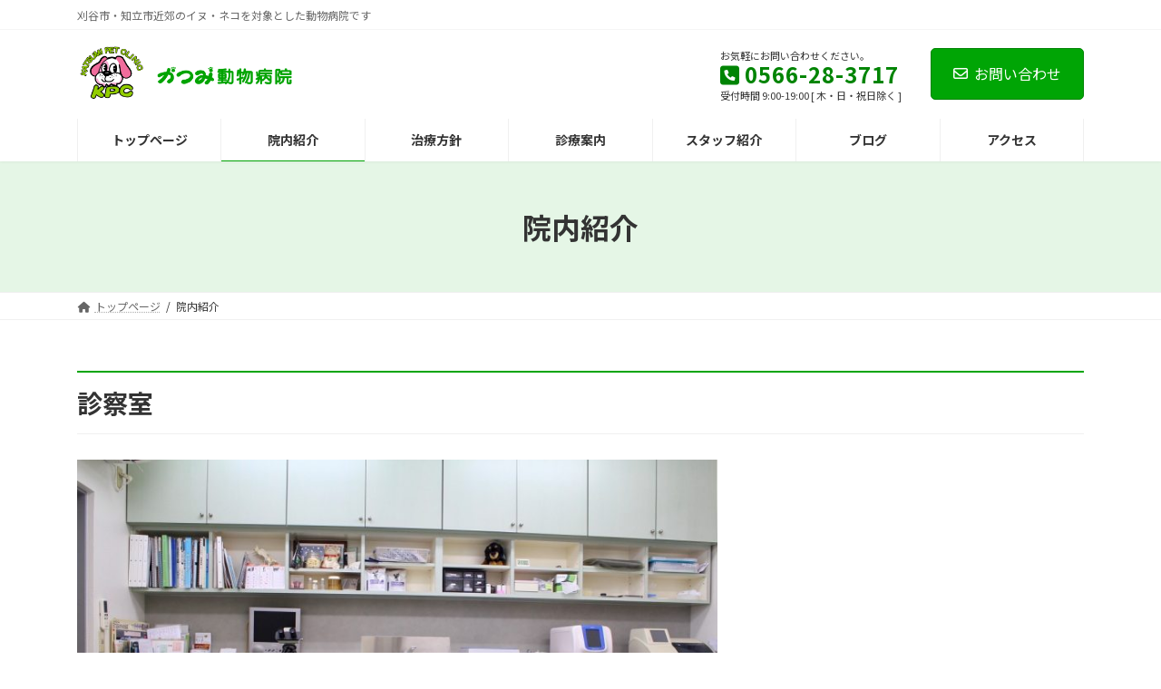

--- FILE ---
content_type: text/html; charset=UTF-8
request_url: https://katsumi-ah.com/%E9%99%A2%E5%86%85%E7%B4%B9%E4%BB%8B-2
body_size: 65516
content:
<!DOCTYPE html>
<html dir="ltr" lang="ja" prefix="og: https://ogp.me/ns#">
<head>
<meta charset="utf-8">
<meta http-equiv="X-UA-Compatible" content="IE=edge">
<meta name="viewport" content="width=device-width, initial-scale=1">
<!-- Google tag (gtag.js) --><script async src="https://www.googletagmanager.com/gtag/js?id=G-0770PE25E9"></script><script>window.dataLayer = window.dataLayer || [];function gtag(){dataLayer.push(arguments);}gtag('js', new Date());gtag('config', 'G-0770PE25E9');</script>
<title>院内紹介 - かつみ動物病院 刈谷市 知立市</title>
	<style>img:is([sizes="auto" i], [sizes^="auto," i]) { contain-intrinsic-size: 3000px 1500px }</style>
	
		<!-- All in One SEO 4.8.8 - aioseo.com -->
	<meta name="description" content="診察室 診察室には病院正面の勝手口から直接入ることができます。大型犬の方や、多頭飼いの方、待合室で他のワンちゃ" />
	<meta name="robots" content="max-image-preview:large" />
	<meta name="google-site-verification" content="BJ6Zt9iC6CHfV96SmrJiopF_tRYH1Jz-gS_-0XjAbFw" />
	<meta name="msvalidate.01" content="126430EB664267689441DC486C845D42" />
	<link rel="canonical" href="https://katsumi-ah.com/%e9%99%a2%e5%86%85%e7%b4%b9%e4%bb%8b-2" />
	<meta name="generator" content="All in One SEO (AIOSEO) 4.8.8" />

		<!-- Global site tag (gtag.js) - Google Analytics -->
<script async src="https://www.googletagmanager.com/gtag/js?id=UA-37340356-1"></script>
<script>
 window.dataLayer = window.dataLayer || [];
 function gtag(){dataLayer.push(arguments);}
 gtag('js', new Date());

 gtag('config', 'UA-37340356-1');
</script>
		<meta property="og:locale" content="ja_JP" />
		<meta property="og:site_name" content="かつみ動物病院　刈谷市　知立市 - 刈谷市・知立市近郊のイヌ・ネコを対象とした動物病院です" />
		<meta property="og:type" content="article" />
		<meta property="og:title" content="院内紹介 - かつみ動物病院 刈谷市 知立市" />
		<meta property="og:description" content="診察室 診察室には病院正面の勝手口から直接入ることができます。大型犬の方や、多頭飼いの方、待合室で他のワンちゃ" />
		<meta property="og:url" content="https://katsumi-ah.com/%e9%99%a2%e5%86%85%e7%b4%b9%e4%bb%8b-2" />
		<meta property="article:published_time" content="2012-12-10T06:22:08+00:00" />
		<meta property="article:modified_time" content="2022-12-03T13:10:28+00:00" />
		<meta name="twitter:card" content="summary" />
		<meta name="twitter:title" content="院内紹介 - かつみ動物病院 刈谷市 知立市" />
		<meta name="twitter:description" content="診察室 診察室には病院正面の勝手口から直接入ることができます。大型犬の方や、多頭飼いの方、待合室で他のワンちゃ" />
		<script type="application/ld+json" class="aioseo-schema">
			{"@context":"https:\/\/schema.org","@graph":[{"@type":"BreadcrumbList","@id":"https:\/\/katsumi-ah.com\/%e9%99%a2%e5%86%85%e7%b4%b9%e4%bb%8b-2#breadcrumblist","itemListElement":[{"@type":"ListItem","@id":"https:\/\/katsumi-ah.com#listItem","position":1,"name":"\u30db\u30fc\u30e0","item":"https:\/\/katsumi-ah.com","nextItem":{"@type":"ListItem","@id":"https:\/\/katsumi-ah.com\/%e9%99%a2%e5%86%85%e7%b4%b9%e4%bb%8b-2#listItem","name":"\u9662\u5185\u7d39\u4ecb"}},{"@type":"ListItem","@id":"https:\/\/katsumi-ah.com\/%e9%99%a2%e5%86%85%e7%b4%b9%e4%bb%8b-2#listItem","position":2,"name":"\u9662\u5185\u7d39\u4ecb","previousItem":{"@type":"ListItem","@id":"https:\/\/katsumi-ah.com#listItem","name":"\u30db\u30fc\u30e0"}}]},{"@type":"Organization","@id":"https:\/\/katsumi-ah.com\/#organization","name":"\u304b\u3064\u307f\u52d5\u7269\u75c5\u9662\u3000\u5208\u8c37\u5e02\u3000\u77e5\u7acb\u5e02","description":"\u5208\u8c37\u5e02\u30fb\u77e5\u7acb\u5e02\u8fd1\u90ca\u306e\u30a4\u30cc\u30fb\u30cd\u30b3\u3092\u5bfe\u8c61\u3068\u3057\u305f\u52d5\u7269\u75c5\u9662\u3067\u3059","url":"https:\/\/katsumi-ah.com\/"},{"@type":"WebPage","@id":"https:\/\/katsumi-ah.com\/%e9%99%a2%e5%86%85%e7%b4%b9%e4%bb%8b-2#webpage","url":"https:\/\/katsumi-ah.com\/%e9%99%a2%e5%86%85%e7%b4%b9%e4%bb%8b-2","name":"\u9662\u5185\u7d39\u4ecb - \u304b\u3064\u307f\u52d5\u7269\u75c5\u9662 \u5208\u8c37\u5e02 \u77e5\u7acb\u5e02","description":"\u8a3a\u5bdf\u5ba4 \u8a3a\u5bdf\u5ba4\u306b\u306f\u75c5\u9662\u6b63\u9762\u306e\u52dd\u624b\u53e3\u304b\u3089\u76f4\u63a5\u5165\u308b\u3053\u3068\u304c\u3067\u304d\u307e\u3059\u3002\u5927\u578b\u72ac\u306e\u65b9\u3084\u3001\u591a\u982d\u98fc\u3044\u306e\u65b9\u3001\u5f85\u5408\u5ba4\u3067\u4ed6\u306e\u30ef\u30f3\u3061\u3083","inLanguage":"ja","isPartOf":{"@id":"https:\/\/katsumi-ah.com\/#website"},"breadcrumb":{"@id":"https:\/\/katsumi-ah.com\/%e9%99%a2%e5%86%85%e7%b4%b9%e4%bb%8b-2#breadcrumblist"},"image":{"@type":"ImageObject","url":"https:\/\/katsumi-ah.com\/wp-content\/uploads\/2022\/11\/IMG_1399.jpg","@id":"https:\/\/katsumi-ah.com\/%e9%99%a2%e5%86%85%e7%b4%b9%e4%bb%8b-2\/#mainImage","width":1264,"height":829},"primaryImageOfPage":{"@id":"https:\/\/katsumi-ah.com\/%e9%99%a2%e5%86%85%e7%b4%b9%e4%bb%8b-2#mainImage"},"datePublished":"2012-12-10T15:22:08+09:00","dateModified":"2022-12-03T22:10:28+09:00"},{"@type":"WebSite","@id":"https:\/\/katsumi-ah.com\/#website","url":"https:\/\/katsumi-ah.com\/","name":"\u304b\u3064\u307f\u52d5\u7269\u75c5\u9662\u3000\u5208\u8c37\u5e02\u3000\u77e5\u7acb\u5e02","description":"\u5208\u8c37\u5e02\u30fb\u77e5\u7acb\u5e02\u8fd1\u90ca\u306e\u30a4\u30cc\u30fb\u30cd\u30b3\u3092\u5bfe\u8c61\u3068\u3057\u305f\u52d5\u7269\u75c5\u9662\u3067\u3059","inLanguage":"ja","publisher":{"@id":"https:\/\/katsumi-ah.com\/#organization"}}]}
		</script>
		<!-- All in One SEO -->

<link rel="alternate" type="application/rss+xml" title="かつみ動物病院　刈谷市　知立市 &raquo; フィード" href="https://katsumi-ah.com/feed" />
<link rel="alternate" type="application/rss+xml" title="かつみ動物病院　刈谷市　知立市 &raquo; コメントフィード" href="https://katsumi-ah.com/comments/feed" />
<link rel="alternate" type="application/rss+xml" title="かつみ動物病院　刈谷市　知立市 &raquo; 院内紹介 のコメントのフィード" href="https://katsumi-ah.com/%e9%99%a2%e5%86%85%e7%b4%b9%e4%bb%8b-2/feed" />
<meta name="description" content="診察室診察室には病院正面の勝手口から直接入ることができます。大型犬の方や、多頭飼いの方、待合室で他のワンちゃんネコちゃんと一緒になることが苦手な場合、駐車場で待っていただき、こちらから入っていただけます。ベンチが設置してありますので、外でお待ちいただくことも可能です。待合室７名ほど座っていただけます。掲示物や雑誌等をご覧になってお待ちください。来院していただいた飼い主" /><script type="text/javascript">
/* <![CDATA[ */
window._wpemojiSettings = {"baseUrl":"https:\/\/s.w.org\/images\/core\/emoji\/16.0.1\/72x72\/","ext":".png","svgUrl":"https:\/\/s.w.org\/images\/core\/emoji\/16.0.1\/svg\/","svgExt":".svg","source":{"concatemoji":"https:\/\/katsumi-ah.com\/wp-includes\/js\/wp-emoji-release.min.js?ver=6.8.3"}};
/*! This file is auto-generated */
!function(s,n){var o,i,e;function c(e){try{var t={supportTests:e,timestamp:(new Date).valueOf()};sessionStorage.setItem(o,JSON.stringify(t))}catch(e){}}function p(e,t,n){e.clearRect(0,0,e.canvas.width,e.canvas.height),e.fillText(t,0,0);var t=new Uint32Array(e.getImageData(0,0,e.canvas.width,e.canvas.height).data),a=(e.clearRect(0,0,e.canvas.width,e.canvas.height),e.fillText(n,0,0),new Uint32Array(e.getImageData(0,0,e.canvas.width,e.canvas.height).data));return t.every(function(e,t){return e===a[t]})}function u(e,t){e.clearRect(0,0,e.canvas.width,e.canvas.height),e.fillText(t,0,0);for(var n=e.getImageData(16,16,1,1),a=0;a<n.data.length;a++)if(0!==n.data[a])return!1;return!0}function f(e,t,n,a){switch(t){case"flag":return n(e,"\ud83c\udff3\ufe0f\u200d\u26a7\ufe0f","\ud83c\udff3\ufe0f\u200b\u26a7\ufe0f")?!1:!n(e,"\ud83c\udde8\ud83c\uddf6","\ud83c\udde8\u200b\ud83c\uddf6")&&!n(e,"\ud83c\udff4\udb40\udc67\udb40\udc62\udb40\udc65\udb40\udc6e\udb40\udc67\udb40\udc7f","\ud83c\udff4\u200b\udb40\udc67\u200b\udb40\udc62\u200b\udb40\udc65\u200b\udb40\udc6e\u200b\udb40\udc67\u200b\udb40\udc7f");case"emoji":return!a(e,"\ud83e\udedf")}return!1}function g(e,t,n,a){var r="undefined"!=typeof WorkerGlobalScope&&self instanceof WorkerGlobalScope?new OffscreenCanvas(300,150):s.createElement("canvas"),o=r.getContext("2d",{willReadFrequently:!0}),i=(o.textBaseline="top",o.font="600 32px Arial",{});return e.forEach(function(e){i[e]=t(o,e,n,a)}),i}function t(e){var t=s.createElement("script");t.src=e,t.defer=!0,s.head.appendChild(t)}"undefined"!=typeof Promise&&(o="wpEmojiSettingsSupports",i=["flag","emoji"],n.supports={everything:!0,everythingExceptFlag:!0},e=new Promise(function(e){s.addEventListener("DOMContentLoaded",e,{once:!0})}),new Promise(function(t){var n=function(){try{var e=JSON.parse(sessionStorage.getItem(o));if("object"==typeof e&&"number"==typeof e.timestamp&&(new Date).valueOf()<e.timestamp+604800&&"object"==typeof e.supportTests)return e.supportTests}catch(e){}return null}();if(!n){if("undefined"!=typeof Worker&&"undefined"!=typeof OffscreenCanvas&&"undefined"!=typeof URL&&URL.createObjectURL&&"undefined"!=typeof Blob)try{var e="postMessage("+g.toString()+"("+[JSON.stringify(i),f.toString(),p.toString(),u.toString()].join(",")+"));",a=new Blob([e],{type:"text/javascript"}),r=new Worker(URL.createObjectURL(a),{name:"wpTestEmojiSupports"});return void(r.onmessage=function(e){c(n=e.data),r.terminate(),t(n)})}catch(e){}c(n=g(i,f,p,u))}t(n)}).then(function(e){for(var t in e)n.supports[t]=e[t],n.supports.everything=n.supports.everything&&n.supports[t],"flag"!==t&&(n.supports.everythingExceptFlag=n.supports.everythingExceptFlag&&n.supports[t]);n.supports.everythingExceptFlag=n.supports.everythingExceptFlag&&!n.supports.flag,n.DOMReady=!1,n.readyCallback=function(){n.DOMReady=!0}}).then(function(){return e}).then(function(){var e;n.supports.everything||(n.readyCallback(),(e=n.source||{}).concatemoji?t(e.concatemoji):e.wpemoji&&e.twemoji&&(t(e.twemoji),t(e.wpemoji)))}))}((window,document),window._wpemojiSettings);
/* ]]> */
</script>
<link rel='stylesheet' id='vkExUnit_common_style-css' href='https://katsumi-ah.com/wp-content/plugins/vk-all-in-one-expansion-unit/assets/css/vkExUnit_style.css?ver=9.112.0.1' type='text/css' media='all' />
<style id='vkExUnit_common_style-inline-css' type='text/css'>
:root {--ver_page_top_button_url:url(https://katsumi-ah.com/wp-content/plugins/vk-all-in-one-expansion-unit/assets/images/to-top-btn-icon.svg);}@font-face {font-weight: normal;font-style: normal;font-family: "vk_sns";src: url("https://katsumi-ah.com/wp-content/plugins/vk-all-in-one-expansion-unit/inc/sns/icons/fonts/vk_sns.eot?-bq20cj");src: url("https://katsumi-ah.com/wp-content/plugins/vk-all-in-one-expansion-unit/inc/sns/icons/fonts/vk_sns.eot?#iefix-bq20cj") format("embedded-opentype"),url("https://katsumi-ah.com/wp-content/plugins/vk-all-in-one-expansion-unit/inc/sns/icons/fonts/vk_sns.woff?-bq20cj") format("woff"),url("https://katsumi-ah.com/wp-content/plugins/vk-all-in-one-expansion-unit/inc/sns/icons/fonts/vk_sns.ttf?-bq20cj") format("truetype"),url("https://katsumi-ah.com/wp-content/plugins/vk-all-in-one-expansion-unit/inc/sns/icons/fonts/vk_sns.svg?-bq20cj#vk_sns") format("svg");}
.veu_promotion-alert__content--text {border: 1px solid rgba(0,0,0,0.125);padding: 0.5em 1em;border-radius: var(--vk-size-radius);margin-bottom: var(--vk-margin-block-bottom);font-size: 0.875rem;}/* Alert Content部分に段落タグを入れた場合に最後の段落の余白を0にする */.veu_promotion-alert__content--text p:last-of-type{margin-bottom:0;margin-top: 0;}
</style>
<link rel='stylesheet' id='vk-header-top-css' href='https://katsumi-ah.com/wp-content/plugins/lightning-g3-pro-unit/inc/header-top/package/css/header-top.css?ver=0.1.1' type='text/css' media='all' />
<style id='vk-header-top-inline-css' type='text/css'>
/* Header Top */.header-top{background-color:#ffffff;}
</style>
<style id='wp-emoji-styles-inline-css' type='text/css'>

	img.wp-smiley, img.emoji {
		display: inline !important;
		border: none !important;
		box-shadow: none !important;
		height: 1em !important;
		width: 1em !important;
		margin: 0 0.07em !important;
		vertical-align: -0.1em !important;
		background: none !important;
		padding: 0 !important;
	}
</style>
<link rel='stylesheet' id='wp-block-library-css' href='https://katsumi-ah.com/wp-includes/css/dist/block-library/style.min.css?ver=6.8.3' type='text/css' media='all' />
<style id='wp-block-library-inline-css' type='text/css'>
.vk-cols--reverse{flex-direction:row-reverse}.vk-cols--hasbtn{margin-bottom:0}.vk-cols--hasbtn>.row>.vk_gridColumn_item,.vk-cols--hasbtn>.wp-block-column{position:relative;padding-bottom:3em}.vk-cols--hasbtn>.row>.vk_gridColumn_item>.wp-block-buttons,.vk-cols--hasbtn>.row>.vk_gridColumn_item>.vk_button,.vk-cols--hasbtn>.wp-block-column>.wp-block-buttons,.vk-cols--hasbtn>.wp-block-column>.vk_button{position:absolute;bottom:0;width:100%}.vk-cols--fit.wp-block-columns{gap:0}.vk-cols--fit.wp-block-columns,.vk-cols--fit.wp-block-columns:not(.is-not-stacked-on-mobile){margin-top:0;margin-bottom:0;justify-content:space-between}.vk-cols--fit.wp-block-columns>.wp-block-column *:last-child,.vk-cols--fit.wp-block-columns:not(.is-not-stacked-on-mobile)>.wp-block-column *:last-child{margin-bottom:0}.vk-cols--fit.wp-block-columns>.wp-block-column>.wp-block-cover,.vk-cols--fit.wp-block-columns:not(.is-not-stacked-on-mobile)>.wp-block-column>.wp-block-cover{margin-top:0}.vk-cols--fit.wp-block-columns.has-background,.vk-cols--fit.wp-block-columns:not(.is-not-stacked-on-mobile).has-background{padding:0}@media(max-width: 599px){.vk-cols--fit.wp-block-columns:not(.has-background)>.wp-block-column:not(.has-background),.vk-cols--fit.wp-block-columns:not(.is-not-stacked-on-mobile):not(.has-background)>.wp-block-column:not(.has-background){padding-left:0 !important;padding-right:0 !important}}@media(min-width: 782px){.vk-cols--fit.wp-block-columns .block-editor-block-list__block.wp-block-column:not(:first-child),.vk-cols--fit.wp-block-columns>.wp-block-column:not(:first-child),.vk-cols--fit.wp-block-columns:not(.is-not-stacked-on-mobile) .block-editor-block-list__block.wp-block-column:not(:first-child),.vk-cols--fit.wp-block-columns:not(.is-not-stacked-on-mobile)>.wp-block-column:not(:first-child){margin-left:0}}@media(min-width: 600px)and (max-width: 781px){.vk-cols--fit.wp-block-columns .wp-block-column:nth-child(2n),.vk-cols--fit.wp-block-columns:not(.is-not-stacked-on-mobile) .wp-block-column:nth-child(2n){margin-left:0}.vk-cols--fit.wp-block-columns .wp-block-column:not(:only-child),.vk-cols--fit.wp-block-columns:not(.is-not-stacked-on-mobile) .wp-block-column:not(:only-child){flex-basis:50% !important}}.vk-cols--fit--gap1.wp-block-columns{gap:1px}@media(min-width: 600px)and (max-width: 781px){.vk-cols--fit--gap1.wp-block-columns .wp-block-column:not(:only-child){flex-basis:calc(50% - 1px) !important}}.vk-cols--fit.vk-cols--grid>.block-editor-block-list__block,.vk-cols--fit.vk-cols--grid>.wp-block-column,.vk-cols--fit.vk-cols--grid:not(.is-not-stacked-on-mobile)>.block-editor-block-list__block,.vk-cols--fit.vk-cols--grid:not(.is-not-stacked-on-mobile)>.wp-block-column{flex-basis:50%;box-sizing:border-box}@media(max-width: 599px){.vk-cols--fit.vk-cols--grid.vk-cols--grid--alignfull>.wp-block-column:nth-child(2)>.wp-block-cover,.vk-cols--fit.vk-cols--grid.vk-cols--grid--alignfull>.wp-block-column:nth-child(2)>.vk_outer,.vk-cols--fit.vk-cols--grid:not(.is-not-stacked-on-mobile).vk-cols--grid--alignfull>.wp-block-column:nth-child(2)>.wp-block-cover,.vk-cols--fit.vk-cols--grid:not(.is-not-stacked-on-mobile).vk-cols--grid--alignfull>.wp-block-column:nth-child(2)>.vk_outer{width:100vw;margin-right:calc((100% - 100vw)/2);margin-left:calc((100% - 100vw)/2)}}@media(min-width: 600px){.vk-cols--fit.vk-cols--grid.vk-cols--grid--alignfull>.wp-block-column:nth-child(2)>.wp-block-cover,.vk-cols--fit.vk-cols--grid.vk-cols--grid--alignfull>.wp-block-column:nth-child(2)>.vk_outer,.vk-cols--fit.vk-cols--grid:not(.is-not-stacked-on-mobile).vk-cols--grid--alignfull>.wp-block-column:nth-child(2)>.wp-block-cover,.vk-cols--fit.vk-cols--grid:not(.is-not-stacked-on-mobile).vk-cols--grid--alignfull>.wp-block-column:nth-child(2)>.vk_outer{margin-right:calc(100% - 50vw);width:50vw}}@media(min-width: 600px){.vk-cols--fit.vk-cols--grid.vk-cols--grid--alignfull.vk-cols--reverse>.wp-block-column,.vk-cols--fit.vk-cols--grid:not(.is-not-stacked-on-mobile).vk-cols--grid--alignfull.vk-cols--reverse>.wp-block-column{margin-left:0;margin-right:0}.vk-cols--fit.vk-cols--grid.vk-cols--grid--alignfull.vk-cols--reverse>.wp-block-column:nth-child(2)>.wp-block-cover,.vk-cols--fit.vk-cols--grid.vk-cols--grid--alignfull.vk-cols--reverse>.wp-block-column:nth-child(2)>.vk_outer,.vk-cols--fit.vk-cols--grid:not(.is-not-stacked-on-mobile).vk-cols--grid--alignfull.vk-cols--reverse>.wp-block-column:nth-child(2)>.wp-block-cover,.vk-cols--fit.vk-cols--grid:not(.is-not-stacked-on-mobile).vk-cols--grid--alignfull.vk-cols--reverse>.wp-block-column:nth-child(2)>.vk_outer{margin-left:calc(100% - 50vw)}}.vk-cols--menu h2,.vk-cols--menu h3,.vk-cols--menu h4,.vk-cols--menu h5{margin-bottom:.2em;text-shadow:#000 0 0 10px}.vk-cols--menu h2:first-child,.vk-cols--menu h3:first-child,.vk-cols--menu h4:first-child,.vk-cols--menu h5:first-child{margin-top:0}.vk-cols--menu p{margin-bottom:1rem;text-shadow:#000 0 0 10px}.vk-cols--menu .wp-block-cover__inner-container:last-child{margin-bottom:0}.vk-cols--fitbnrs .wp-block-column .wp-block-cover:hover img{filter:unset}.vk-cols--fitbnrs .wp-block-column .wp-block-cover:hover{background-color:unset}.vk-cols--fitbnrs .wp-block-column .wp-block-cover:hover .wp-block-cover__image-background{filter:unset !important}.vk-cols--fitbnrs .wp-block-cover .wp-block-cover__inner-container{position:absolute;height:100%;width:100%}.vk-cols--fitbnrs .vk_button{height:100%;margin:0}.vk-cols--fitbnrs .vk_button .vk_button_btn,.vk-cols--fitbnrs .vk_button .btn{height:100%;width:100%;border:none;box-shadow:none;background-color:unset !important;transition:unset}.vk-cols--fitbnrs .vk_button .vk_button_btn:hover,.vk-cols--fitbnrs .vk_button .btn:hover{transition:unset}.vk-cols--fitbnrs .vk_button .vk_button_btn:after,.vk-cols--fitbnrs .vk_button .btn:after{border:none}.vk-cols--fitbnrs .vk_button .vk_button_link_txt{width:100%;position:absolute;top:50%;left:50%;transform:translateY(-50%) translateX(-50%);font-size:2rem;text-shadow:#000 0 0 10px}.vk-cols--fitbnrs .vk_button .vk_button_link_subCaption{width:100%;position:absolute;top:calc(50% + 2.2em);left:50%;transform:translateY(-50%) translateX(-50%);text-shadow:#000 0 0 10px}@media(min-width: 992px){.vk-cols--media.wp-block-columns{gap:3rem}}.vk-fit-map figure{margin-bottom:0}.vk-fit-map iframe{position:relative;margin-bottom:0;display:block;max-height:400px;width:100vw}.vk-fit-map:is(.alignfull,.alignwide) div{max-width:100%}.vk-table--th--width25 :where(tr>*:first-child){width:25%}.vk-table--th--width30 :where(tr>*:first-child){width:30%}.vk-table--th--width35 :where(tr>*:first-child){width:35%}.vk-table--th--width40 :where(tr>*:first-child){width:40%}.vk-table--th--bg-bright :where(tr>*:first-child){background-color:var(--wp--preset--color--bg-secondary, rgba(0, 0, 0, 0.05))}@media(max-width: 599px){.vk-table--mobile-block :is(th,td){width:100%;display:block}.vk-table--mobile-block.wp-block-table table :is(th,td){border-top:none}}.vk-table--width--th25 :where(tr>*:first-child){width:25%}.vk-table--width--th30 :where(tr>*:first-child){width:30%}.vk-table--width--th35 :where(tr>*:first-child){width:35%}.vk-table--width--th40 :where(tr>*:first-child){width:40%}.no-margin{margin:0}@media(max-width: 599px){.wp-block-image.vk-aligncenter--mobile>.alignright{float:none;margin-left:auto;margin-right:auto}.vk-no-padding-horizontal--mobile{padding-left:0 !important;padding-right:0 !important}}
/* VK Color Palettes */:root{ --wp--preset--color--vk-color-primary:#00a505}/* --vk-color-primary is deprecated. */:root{ --vk-color-primary: var(--wp--preset--color--vk-color-primary);}:root{ --wp--preset--color--vk-color-primary-dark:#008404}/* --vk-color-primary-dark is deprecated. */:root{ --vk-color-primary-dark: var(--wp--preset--color--vk-color-primary-dark);}:root{ --wp--preset--color--vk-color-primary-vivid:#00b505}/* --vk-color-primary-vivid is deprecated. */:root{ --vk-color-primary-vivid: var(--wp--preset--color--vk-color-primary-vivid);}
</style>
<style id='classic-theme-styles-inline-css' type='text/css'>
/*! This file is auto-generated */
.wp-block-button__link{color:#fff;background-color:#32373c;border-radius:9999px;box-shadow:none;text-decoration:none;padding:calc(.667em + 2px) calc(1.333em + 2px);font-size:1.125em}.wp-block-file__button{background:#32373c;color:#fff;text-decoration:none}
</style>
<style id='global-styles-inline-css' type='text/css'>
:root{--wp--preset--aspect-ratio--square: 1;--wp--preset--aspect-ratio--4-3: 4/3;--wp--preset--aspect-ratio--3-4: 3/4;--wp--preset--aspect-ratio--3-2: 3/2;--wp--preset--aspect-ratio--2-3: 2/3;--wp--preset--aspect-ratio--16-9: 16/9;--wp--preset--aspect-ratio--9-16: 9/16;--wp--preset--color--black: #000000;--wp--preset--color--cyan-bluish-gray: #abb8c3;--wp--preset--color--white: #ffffff;--wp--preset--color--pale-pink: #f78da7;--wp--preset--color--vivid-red: #cf2e2e;--wp--preset--color--luminous-vivid-orange: #ff6900;--wp--preset--color--luminous-vivid-amber: #fcb900;--wp--preset--color--light-green-cyan: #7bdcb5;--wp--preset--color--vivid-green-cyan: #00d084;--wp--preset--color--pale-cyan-blue: #8ed1fc;--wp--preset--color--vivid-cyan-blue: #0693e3;--wp--preset--color--vivid-purple: #9b51e0;--wp--preset--color--vk-color-primary: #00a505;--wp--preset--color--vk-color-primary-dark: #008404;--wp--preset--color--vk-color-primary-vivid: #00b505;--wp--preset--gradient--vivid-cyan-blue-to-vivid-purple: linear-gradient(135deg,rgba(6,147,227,1) 0%,rgb(155,81,224) 100%);--wp--preset--gradient--light-green-cyan-to-vivid-green-cyan: linear-gradient(135deg,rgb(122,220,180) 0%,rgb(0,208,130) 100%);--wp--preset--gradient--luminous-vivid-amber-to-luminous-vivid-orange: linear-gradient(135deg,rgba(252,185,0,1) 0%,rgba(255,105,0,1) 100%);--wp--preset--gradient--luminous-vivid-orange-to-vivid-red: linear-gradient(135deg,rgba(255,105,0,1) 0%,rgb(207,46,46) 100%);--wp--preset--gradient--very-light-gray-to-cyan-bluish-gray: linear-gradient(135deg,rgb(238,238,238) 0%,rgb(169,184,195) 100%);--wp--preset--gradient--cool-to-warm-spectrum: linear-gradient(135deg,rgb(74,234,220) 0%,rgb(151,120,209) 20%,rgb(207,42,186) 40%,rgb(238,44,130) 60%,rgb(251,105,98) 80%,rgb(254,248,76) 100%);--wp--preset--gradient--blush-light-purple: linear-gradient(135deg,rgb(255,206,236) 0%,rgb(152,150,240) 100%);--wp--preset--gradient--blush-bordeaux: linear-gradient(135deg,rgb(254,205,165) 0%,rgb(254,45,45) 50%,rgb(107,0,62) 100%);--wp--preset--gradient--luminous-dusk: linear-gradient(135deg,rgb(255,203,112) 0%,rgb(199,81,192) 50%,rgb(65,88,208) 100%);--wp--preset--gradient--pale-ocean: linear-gradient(135deg,rgb(255,245,203) 0%,rgb(182,227,212) 50%,rgb(51,167,181) 100%);--wp--preset--gradient--electric-grass: linear-gradient(135deg,rgb(202,248,128) 0%,rgb(113,206,126) 100%);--wp--preset--gradient--midnight: linear-gradient(135deg,rgb(2,3,129) 0%,rgb(40,116,252) 100%);--wp--preset--gradient--vivid-green-cyan-to-vivid-cyan-blue: linear-gradient(135deg,rgba(0,208,132,1) 0%,rgba(6,147,227,1) 100%);--wp--preset--font-size--small: 14px;--wp--preset--font-size--medium: 20px;--wp--preset--font-size--large: 24px;--wp--preset--font-size--x-large: 42px;--wp--preset--font-size--regular: 16px;--wp--preset--font-size--huge: 36px;--wp--preset--spacing--20: 0.44rem;--wp--preset--spacing--30: 0.67rem;--wp--preset--spacing--40: 1rem;--wp--preset--spacing--50: 1.5rem;--wp--preset--spacing--60: 2.25rem;--wp--preset--spacing--70: 3.38rem;--wp--preset--spacing--80: 5.06rem;--wp--preset--shadow--natural: 6px 6px 9px rgba(0, 0, 0, 0.2);--wp--preset--shadow--deep: 12px 12px 50px rgba(0, 0, 0, 0.4);--wp--preset--shadow--sharp: 6px 6px 0px rgba(0, 0, 0, 0.2);--wp--preset--shadow--outlined: 6px 6px 0px -3px rgba(255, 255, 255, 1), 6px 6px rgba(0, 0, 0, 1);--wp--preset--shadow--crisp: 6px 6px 0px rgba(0, 0, 0, 1);}:where(.is-layout-flex){gap: 0.5em;}:where(.is-layout-grid){gap: 0.5em;}body .is-layout-flex{display: flex;}.is-layout-flex{flex-wrap: wrap;align-items: center;}.is-layout-flex > :is(*, div){margin: 0;}body .is-layout-grid{display: grid;}.is-layout-grid > :is(*, div){margin: 0;}:where(.wp-block-columns.is-layout-flex){gap: 2em;}:where(.wp-block-columns.is-layout-grid){gap: 2em;}:where(.wp-block-post-template.is-layout-flex){gap: 1.25em;}:where(.wp-block-post-template.is-layout-grid){gap: 1.25em;}.has-black-color{color: var(--wp--preset--color--black) !important;}.has-cyan-bluish-gray-color{color: var(--wp--preset--color--cyan-bluish-gray) !important;}.has-white-color{color: var(--wp--preset--color--white) !important;}.has-pale-pink-color{color: var(--wp--preset--color--pale-pink) !important;}.has-vivid-red-color{color: var(--wp--preset--color--vivid-red) !important;}.has-luminous-vivid-orange-color{color: var(--wp--preset--color--luminous-vivid-orange) !important;}.has-luminous-vivid-amber-color{color: var(--wp--preset--color--luminous-vivid-amber) !important;}.has-light-green-cyan-color{color: var(--wp--preset--color--light-green-cyan) !important;}.has-vivid-green-cyan-color{color: var(--wp--preset--color--vivid-green-cyan) !important;}.has-pale-cyan-blue-color{color: var(--wp--preset--color--pale-cyan-blue) !important;}.has-vivid-cyan-blue-color{color: var(--wp--preset--color--vivid-cyan-blue) !important;}.has-vivid-purple-color{color: var(--wp--preset--color--vivid-purple) !important;}.has-vk-color-primary-color{color: var(--wp--preset--color--vk-color-primary) !important;}.has-vk-color-primary-dark-color{color: var(--wp--preset--color--vk-color-primary-dark) !important;}.has-vk-color-primary-vivid-color{color: var(--wp--preset--color--vk-color-primary-vivid) !important;}.has-black-background-color{background-color: var(--wp--preset--color--black) !important;}.has-cyan-bluish-gray-background-color{background-color: var(--wp--preset--color--cyan-bluish-gray) !important;}.has-white-background-color{background-color: var(--wp--preset--color--white) !important;}.has-pale-pink-background-color{background-color: var(--wp--preset--color--pale-pink) !important;}.has-vivid-red-background-color{background-color: var(--wp--preset--color--vivid-red) !important;}.has-luminous-vivid-orange-background-color{background-color: var(--wp--preset--color--luminous-vivid-orange) !important;}.has-luminous-vivid-amber-background-color{background-color: var(--wp--preset--color--luminous-vivid-amber) !important;}.has-light-green-cyan-background-color{background-color: var(--wp--preset--color--light-green-cyan) !important;}.has-vivid-green-cyan-background-color{background-color: var(--wp--preset--color--vivid-green-cyan) !important;}.has-pale-cyan-blue-background-color{background-color: var(--wp--preset--color--pale-cyan-blue) !important;}.has-vivid-cyan-blue-background-color{background-color: var(--wp--preset--color--vivid-cyan-blue) !important;}.has-vivid-purple-background-color{background-color: var(--wp--preset--color--vivid-purple) !important;}.has-vk-color-primary-background-color{background-color: var(--wp--preset--color--vk-color-primary) !important;}.has-vk-color-primary-dark-background-color{background-color: var(--wp--preset--color--vk-color-primary-dark) !important;}.has-vk-color-primary-vivid-background-color{background-color: var(--wp--preset--color--vk-color-primary-vivid) !important;}.has-black-border-color{border-color: var(--wp--preset--color--black) !important;}.has-cyan-bluish-gray-border-color{border-color: var(--wp--preset--color--cyan-bluish-gray) !important;}.has-white-border-color{border-color: var(--wp--preset--color--white) !important;}.has-pale-pink-border-color{border-color: var(--wp--preset--color--pale-pink) !important;}.has-vivid-red-border-color{border-color: var(--wp--preset--color--vivid-red) !important;}.has-luminous-vivid-orange-border-color{border-color: var(--wp--preset--color--luminous-vivid-orange) !important;}.has-luminous-vivid-amber-border-color{border-color: var(--wp--preset--color--luminous-vivid-amber) !important;}.has-light-green-cyan-border-color{border-color: var(--wp--preset--color--light-green-cyan) !important;}.has-vivid-green-cyan-border-color{border-color: var(--wp--preset--color--vivid-green-cyan) !important;}.has-pale-cyan-blue-border-color{border-color: var(--wp--preset--color--pale-cyan-blue) !important;}.has-vivid-cyan-blue-border-color{border-color: var(--wp--preset--color--vivid-cyan-blue) !important;}.has-vivid-purple-border-color{border-color: var(--wp--preset--color--vivid-purple) !important;}.has-vk-color-primary-border-color{border-color: var(--wp--preset--color--vk-color-primary) !important;}.has-vk-color-primary-dark-border-color{border-color: var(--wp--preset--color--vk-color-primary-dark) !important;}.has-vk-color-primary-vivid-border-color{border-color: var(--wp--preset--color--vk-color-primary-vivid) !important;}.has-vivid-cyan-blue-to-vivid-purple-gradient-background{background: var(--wp--preset--gradient--vivid-cyan-blue-to-vivid-purple) !important;}.has-light-green-cyan-to-vivid-green-cyan-gradient-background{background: var(--wp--preset--gradient--light-green-cyan-to-vivid-green-cyan) !important;}.has-luminous-vivid-amber-to-luminous-vivid-orange-gradient-background{background: var(--wp--preset--gradient--luminous-vivid-amber-to-luminous-vivid-orange) !important;}.has-luminous-vivid-orange-to-vivid-red-gradient-background{background: var(--wp--preset--gradient--luminous-vivid-orange-to-vivid-red) !important;}.has-very-light-gray-to-cyan-bluish-gray-gradient-background{background: var(--wp--preset--gradient--very-light-gray-to-cyan-bluish-gray) !important;}.has-cool-to-warm-spectrum-gradient-background{background: var(--wp--preset--gradient--cool-to-warm-spectrum) !important;}.has-blush-light-purple-gradient-background{background: var(--wp--preset--gradient--blush-light-purple) !important;}.has-blush-bordeaux-gradient-background{background: var(--wp--preset--gradient--blush-bordeaux) !important;}.has-luminous-dusk-gradient-background{background: var(--wp--preset--gradient--luminous-dusk) !important;}.has-pale-ocean-gradient-background{background: var(--wp--preset--gradient--pale-ocean) !important;}.has-electric-grass-gradient-background{background: var(--wp--preset--gradient--electric-grass) !important;}.has-midnight-gradient-background{background: var(--wp--preset--gradient--midnight) !important;}.has-small-font-size{font-size: var(--wp--preset--font-size--small) !important;}.has-medium-font-size{font-size: var(--wp--preset--font-size--medium) !important;}.has-large-font-size{font-size: var(--wp--preset--font-size--large) !important;}.has-x-large-font-size{font-size: var(--wp--preset--font-size--x-large) !important;}
:where(.wp-block-post-template.is-layout-flex){gap: 1.25em;}:where(.wp-block-post-template.is-layout-grid){gap: 1.25em;}
:where(.wp-block-columns.is-layout-flex){gap: 2em;}:where(.wp-block-columns.is-layout-grid){gap: 2em;}
:root :where(.wp-block-pullquote){font-size: 1.5em;line-height: 1.6;}
</style>
<link rel='stylesheet' id='contact-form-7-css' href='https://katsumi-ah.com/wp-content/plugins/contact-form-7/includes/css/styles.css?ver=6.1.2' type='text/css' media='all' />
<link rel='stylesheet' id='vk-swiper-style-css' href='https://katsumi-ah.com/wp-content/plugins/vk-blocks-pro/vendor/vektor-inc/vk-swiper/src/assets/css/swiper-bundle.min.css?ver=11.0.2' type='text/css' media='all' />
<link rel='stylesheet' id='lightning-common-style-css' href='https://katsumi-ah.com/wp-content/themes/lightning/_g3/assets/css/style.css?ver=14.23.0' type='text/css' media='all' />
<style id='lightning-common-style-inline-css' type='text/css'>
/* Lightning */:root {--vk-color-primary:#00a505;--vk-color-primary-dark:#008404;--vk-color-primary-vivid:#00b505;--g_nav_main_acc_icon_open_url:url(https://katsumi-ah.com/wp-content/themes/lightning/_g3/inc/vk-mobile-nav/package/images/vk-menu-acc-icon-open-black.svg);--g_nav_main_acc_icon_close_url: url(https://katsumi-ah.com/wp-content/themes/lightning/_g3/inc/vk-mobile-nav/package/images/vk-menu-close-black.svg);--g_nav_sub_acc_icon_open_url: url(https://katsumi-ah.com/wp-content/themes/lightning/_g3/inc/vk-mobile-nav/package/images/vk-menu-acc-icon-open-white.svg);--g_nav_sub_acc_icon_close_url: url(https://katsumi-ah.com/wp-content/themes/lightning/_g3/inc/vk-mobile-nav/package/images/vk-menu-close-white.svg);}
html{scroll-padding-top:var(--vk-size-admin-bar);}
:root {}.main-section {}
/* vk-mobile-nav */:root {--vk-mobile-nav-menu-btn-bg-src: url("https://katsumi-ah.com/wp-content/themes/lightning/_g3/inc/vk-mobile-nav/package/images/vk-menu-btn-black.svg");--vk-mobile-nav-menu-btn-close-bg-src: url("https://katsumi-ah.com/wp-content/themes/lightning/_g3/inc/vk-mobile-nav/package/images/vk-menu-close-black.svg");--vk-menu-acc-icon-open-black-bg-src: url("https://katsumi-ah.com/wp-content/themes/lightning/_g3/inc/vk-mobile-nav/package/images/vk-menu-acc-icon-open-black.svg");--vk-menu-acc-icon-open-white-bg-src: url("https://katsumi-ah.com/wp-content/themes/lightning/_g3/inc/vk-mobile-nav/package/images/vk-menu-acc-icon-open-white.svg");--vk-menu-acc-icon-close-black-bg-src: url("https://katsumi-ah.com/wp-content/themes/lightning/_g3/inc/vk-mobile-nav/package/images/vk-menu-close-black.svg");--vk-menu-acc-icon-close-white-bg-src: url("https://katsumi-ah.com/wp-content/themes/lightning/_g3/inc/vk-mobile-nav/package/images/vk-menu-close-white.svg");}
</style>
<link rel='stylesheet' id='lightning-design-style-css' href='https://katsumi-ah.com/wp-content/themes/lightning/_g3/design-skin/origin3/css/style.css?ver=14.23.0' type='text/css' media='all' />
<style id='lightning-design-style-inline-css' type='text/css'>
.tagcloud a:before { font-family: "Font Awesome 5 Free";content: "\f02b";font-weight: bold; }
/* Font switch */.site-header .site-header-logo{ font-family:"Noto Sans JP",sans-serif;font-weight:700;font-display: swap;}.global-nav{ font-family:"Noto Sans JP",sans-serif;font-weight:700;font-display: swap;}h1,h2,h3,h4,h5,h6,.page-header-title{ font-family:"Noto Sans JP",sans-serif;font-weight:700;font-display: swap;}body{ font-family:"Noto Sans JP",sans-serif;font-weight:400;font-display: swap;}
.site-header {background-color:#ffffff ;}.header_scrolled .site-header {background-color:#ffffff;}
.vk-campaign-text{color:#fff;background-color:#eab010;}.vk-campaign-text_btn,.vk-campaign-text_btn:link,.vk-campaign-text_btn:visited,.vk-campaign-text_btn:focus,.vk-campaign-text_btn:active{background:#fff;color:#4c4c4c;}a.vk-campaign-text_btn:hover{background:#eab010;color:#fff;}.vk-campaign-text_link,.vk-campaign-text_link:link,.vk-campaign-text_link:hover,.vk-campaign-text_link:visited,.vk-campaign-text_link:active,.vk-campaign-text_link:focus{color:#fff;}
/* page header */.page-header{ position:relative;color:#333;min-height:9rem;}.page-header::before{content:"";position:absolute;top:0;left:0;background-color:#fff;opacity:0.9;width:100%;height:100%;}
</style>
<link rel='stylesheet' id='vk-blog-card-css' href='https://katsumi-ah.com/wp-content/themes/lightning/_g3/inc/vk-wp-oembed-blog-card/package/css/blog-card.css?ver=6.8.3' type='text/css' media='all' />
<link rel='stylesheet' id='veu-cta-css' href='https://katsumi-ah.com/wp-content/plugins/vk-all-in-one-expansion-unit/inc/call-to-action/package/assets/css/style.css?ver=9.112.0.1' type='text/css' media='all' />
<link rel='stylesheet' id='vk-blocks-build-css-css' href='https://katsumi-ah.com/wp-content/plugins/vk-blocks-pro/build/block-build.css?ver=1.112.1.0' type='text/css' media='all' />
<style id='vk-blocks-build-css-inline-css' type='text/css'>
:root {--vk_flow-arrow: url(https://katsumi-ah.com/wp-content/plugins/vk-blocks-pro/inc/vk-blocks/images/arrow_bottom.svg);--vk_image-mask-circle: url(https://katsumi-ah.com/wp-content/plugins/vk-blocks-pro/inc/vk-blocks/images/circle.svg);--vk_image-mask-wave01: url(https://katsumi-ah.com/wp-content/plugins/vk-blocks-pro/inc/vk-blocks/images/wave01.svg);--vk_image-mask-wave02: url(https://katsumi-ah.com/wp-content/plugins/vk-blocks-pro/inc/vk-blocks/images/wave02.svg);--vk_image-mask-wave03: url(https://katsumi-ah.com/wp-content/plugins/vk-blocks-pro/inc/vk-blocks/images/wave03.svg);--vk_image-mask-wave04: url(https://katsumi-ah.com/wp-content/plugins/vk-blocks-pro/inc/vk-blocks/images/wave04.svg);}

	:root {

		--vk-balloon-border-width:1px;

		--vk-balloon-speech-offset:-12px;
	}
	
</style>
<link rel='stylesheet' id='lightning-theme-style-css' href='https://katsumi-ah.com/wp-content/themes/lightning_child_sample/style.css?ver=14.23.0' type='text/css' media='all' />
<link rel='stylesheet' id='vk-font-awesome-css' href='https://katsumi-ah.com/wp-content/themes/lightning/vendor/vektor-inc/font-awesome-versions/src/versions/6/css/all.min.css?ver=6.1.0' type='text/css' media='all' />
<link rel='stylesheet' id='vk-header-layout-css' href='https://katsumi-ah.com/wp-content/plugins/lightning-g3-pro-unit/inc/header-layout/package/css/header-layout.css?ver=0.29.6' type='text/css' media='all' />
<style id='vk-header-layout-inline-css' type='text/css'>
/* Header Layout */:root {--vk-header-logo-url:url(https://katsumi-ah.com/wp-content/uploads/2024/06/50a4c0f87cebc14bcca669924a972ca2-1024x327-1.png);}
</style>
<link rel='stylesheet' id='vk-campaign-text-css' href='https://katsumi-ah.com/wp-content/plugins/lightning-g3-pro-unit/inc/vk-campaign-text/package/css/vk-campaign-text.css?ver=0.1.0' type='text/css' media='all' />
<link rel='stylesheet' id='vk-mobile-fix-nav-css' href='https://katsumi-ah.com/wp-content/plugins/lightning-g3-pro-unit/inc/vk-mobile-fix-nav/package/css/vk-mobile-fix-nav.css?ver=0.0.0' type='text/css' media='all' />
<script type="text/javascript" id="vk-blocks/breadcrumb-script-js-extra">
/* <![CDATA[ */
var vkBreadcrumbSeparator = {"separator":""};
/* ]]> */
</script>
<script type="text/javascript" src="https://katsumi-ah.com/wp-content/plugins/vk-blocks-pro/build/vk-breadcrumb.min.js?ver=1.112.1.0" id="vk-blocks/breadcrumb-script-js"></script>
<script type="text/javascript" src="https://katsumi-ah.com/wp-includes/js/jquery/jquery.min.js?ver=3.7.1" id="jquery-core-js"></script>
<script type="text/javascript" src="https://katsumi-ah.com/wp-includes/js/jquery/jquery-migrate.min.js?ver=3.4.1" id="jquery-migrate-js"></script>
<link rel="https://api.w.org/" href="https://katsumi-ah.com/wp-json/" /><link rel="alternate" title="JSON" type="application/json" href="https://katsumi-ah.com/wp-json/wp/v2/pages/157" /><link rel="EditURI" type="application/rsd+xml" title="RSD" href="https://katsumi-ah.com/xmlrpc.php?rsd" />
<meta name="generator" content="WordPress 6.8.3" />
<link rel='shortlink' href='https://katsumi-ah.com/?p=157' />
<link rel="alternate" title="oEmbed (JSON)" type="application/json+oembed" href="https://katsumi-ah.com/wp-json/oembed/1.0/embed?url=https%3A%2F%2Fkatsumi-ah.com%2F%25e9%2599%25a2%25e5%2586%2585%25e7%25b4%25b9%25e4%25bb%258b-2" />
<link rel="alternate" title="oEmbed (XML)" type="text/xml+oembed" href="https://katsumi-ah.com/wp-json/oembed/1.0/embed?url=https%3A%2F%2Fkatsumi-ah.com%2F%25e9%2599%25a2%25e5%2586%2585%25e7%25b4%25b9%25e4%25bb%258b-2&#038;format=xml" />
<script type="text/javascript"><!--
jQuery(document).ready(function(){
if (jQuery("[name='hpb_plugin_form']").find("[required]")[0]) {
required_param = "";
jQuery("[name='hpb_plugin_form']").find("[required]").each(function(){
	if(required_param != ""){
		required_param += ","; 
	}
	required_param += jQuery(this).attr("name");
});
inputHidden = jQuery("<input>").attr("type", "hidden").attr("name", "hpb_required").attr("value", required_param);
jQuery("[name='hpb_plugin_form']").append(inputHidden);
}});
--></script>
		<style type="text/css" id="wp-custom-css">
			.vk_post_imgOuter_singleTermLabel {
    display: none;
}		</style>
		</head>
<body class="wp-singular page-template-default page page-id-157 wp-embed-responsive wp-theme-lightning wp-child-theme-lightning_child_sample vk-blocks device-pc fa_v6_css post-name-%e9%99%a2%e5%86%85%e7%b4%b9%e4%bb%8b-2 post-type-page mobile-fix-nav_enable">
<a class="skip-link screen-reader-text" href="#main">コンテンツへスキップ</a>
<a class="skip-link screen-reader-text" href="#vk-mobile-nav">ナビゲーションに移動</a>

<header id="site-header" class="site-header site-header--layout--sub-active">
	<div class="header-top" id="header-top"><div class="container"><p class="header-top-description">刈谷市・知立市近郊のイヌ・ネコを対象とした動物病院です</p></div><!-- [ / .container ] --></div><!-- [ / #header-top  ] -->	<div id="site-header-container" class="site-header-container site-header-container--scrolled--logo-and-nav-container container">

				<div class="site-header-logo site-header-logo--scrolled--logo-and-nav-container">
		<a href="https://katsumi-ah.com/">
			<span><img src="https://katsumi-ah.com/wp-content/uploads/2024/06/50a4c0f87cebc14bcca669924a972ca2-1024x327-1.png" alt="かつみ動物病院　刈谷市　知立市" /></span>
		</a>
		</div>

		<div class="site-header-sub"><p class="contact-txt"><span class="contact-txt-catch">お気軽にお問い合わせください。</span><span class="contact-txt-tel"><i class="fas fa-phone-square contact-txt-tel_icon"></i>0566-28-3717</span><span class="contact-txt-time">受付時間 9:00-19:00 [ 木・日・祝日除く ]</span></p><div class="contact-btn"><a href="https://katsumi-ah.com/contact" class="btn btn-primary"><i class="far fa-envelope"></i>お問い合わせ</a></div></div>
		<nav id="global-nav" class="global-nav global-nav--layout--penetration global-nav--scrolled--logo-and-nav-container"><ul id="menu-mainnav" class="menu vk-menu-acc global-nav-list nav"><li id="menu-item-1037" class="menu-item menu-item-type-post_type menu-item-object-page menu-item-home"><a href="https://katsumi-ah.com/"><strong class="global-nav-name">トップページ</strong></a></li>
<li id="menu-item-1038" class="menu-item menu-item-type-post_type menu-item-object-page current-menu-item page_item page-item-157 current_page_item"><a href="https://katsumi-ah.com/%e9%99%a2%e5%86%85%e7%b4%b9%e4%bb%8b-2"><strong class="global-nav-name">院内紹介</strong></a></li>
<li id="menu-item-1039" class="menu-item menu-item-type-post_type menu-item-object-page"><a href="https://katsumi-ah.com/%e6%b2%bb%e7%99%82%e6%96%b9%e9%87%9d-2"><strong class="global-nav-name">治療方針</strong></a></li>
<li id="menu-item-1040" class="menu-item menu-item-type-post_type menu-item-object-page"><a href="https://katsumi-ah.com/%e8%a8%ba%e7%99%82%e6%a1%88%e5%86%85-2"><strong class="global-nav-name">診療案内</strong></a></li>
<li id="menu-item-1043" class="menu-item menu-item-type-post_type menu-item-object-page"><a href="https://katsumi-ah.com/%e3%82%b9%e3%82%bf%e3%83%83%e3%83%95%e7%b4%b9%e4%bb%8b-2"><strong class="global-nav-name">スタッフ紹介</strong></a></li>
<li id="menu-item-1044" class="menu-item menu-item-type-post_type menu-item-object-page"><a href="https://katsumi-ah.com/%e3%83%96%e3%83%ad%e3%82%b0-2"><strong class="global-nav-name">ブログ</strong></a></li>
<li id="menu-item-1047" class="menu-item menu-item-type-post_type menu-item-object-page"><a href="https://katsumi-ah.com/%e3%82%a2%e3%82%af%e3%82%bb%e3%82%b9-2"><strong class="global-nav-name">アクセス</strong></a></li>
</ul></nav>	</div>
	</header>



	<div class="page-header"><div class="page-header-inner container">
<h1 class="page-header-title">院内紹介</h1></div></div><!-- [ /.page-header ] -->

	<!-- [ #breadcrumb ] --><div id="breadcrumb" class="breadcrumb"><div class="container"><ol class="breadcrumb-list" itemscope itemtype="https://schema.org/BreadcrumbList"><li class="breadcrumb-list__item breadcrumb-list__item--home" itemprop="itemListElement" itemscope itemtype="http://schema.org/ListItem"><a href="https://katsumi-ah.com" itemprop="item"><i class="fas fa-fw fa-home"></i><span itemprop="name">トップページ</span></a><meta itemprop="position" content="1" /></li><li class="breadcrumb-list__item" itemprop="itemListElement" itemscope itemtype="http://schema.org/ListItem"><span itemprop="name">院内紹介</span><meta itemprop="position" content="2" /></li></ol></div></div><!-- [ /#breadcrumb ] -->


<div class="site-body">
		<div class="site-body-container container">

		<div class="main-section" id="main" role="main">
			
			<div id="post-157" class="entry entry-full post-157 page type-page status-publish has-post-thumbnail hentry">

	
	
	
	<div class="entry-body">
				
<h2 class="wp-block-heading">診察室</h2>



<figure class="wp-block-image size-large is-resized"><a onclick="javascript:pageTracker._trackPageview('/downloads/wp-content/uploads/2022/11/IMG_1399.jpg');"  href="https://katsumi-ah.com/wp-content/uploads/2022/11/IMG_1399.jpg"><img fetchpriority="high" decoding="async" src="https://katsumi-ah.com/wp-content/uploads/2022/11/IMG_1399-1024x672.jpg" alt="" class="wp-image-2538" width="706" height="462" srcset="https://katsumi-ah.com/wp-content/uploads/2022/11/IMG_1399-1024x672.jpg 1024w, https://katsumi-ah.com/wp-content/uploads/2022/11/IMG_1399-300x197.jpg 300w, https://katsumi-ah.com/wp-content/uploads/2022/11/IMG_1399-768x504.jpg 768w, https://katsumi-ah.com/wp-content/uploads/2022/11/IMG_1399.jpg 1264w" sizes="(max-width: 706px) 100vw, 706px" /></a></figure>



<p></p>



<figure class="wp-block-image size-large is-resized"><a onclick="javascript:pageTracker._trackPageview('/downloads/wp-content/uploads/2022/12/IMG_1497.jpg');"  href="https://katsumi-ah.com/wp-content/uploads/2022/12/IMG_1497.jpg"><img decoding="async" src="https://katsumi-ah.com/wp-content/uploads/2022/12/IMG_1497-1024x683.jpg" alt="" class="wp-image-2586" width="708" height="472" srcset="https://katsumi-ah.com/wp-content/uploads/2022/12/IMG_1497-1024x683.jpg 1024w, https://katsumi-ah.com/wp-content/uploads/2022/12/IMG_1497-300x200.jpg 300w, https://katsumi-ah.com/wp-content/uploads/2022/12/IMG_1497-768x512.jpg 768w, https://katsumi-ah.com/wp-content/uploads/2022/12/IMG_1497.jpg 1254w" sizes="(max-width: 708px) 100vw, 708px" /></a></figure>



<p></p>



<div class="wp-block-columns is-not-stacked-on-mobile is-layout-flex wp-container-core-columns-is-layout-9d6595d7 wp-block-columns-is-layout-flex">
<div class="wp-block-column is-layout-flow wp-block-column-is-layout-flow" style="flex-basis:350px">
<figure class="wp-block-image size-full is-resized"><a onclick="javascript:pageTracker._trackPageview('/downloads/wp-content/uploads/2022/11/IMG_1402.jpg');"  href="https://katsumi-ah.com/wp-content/uploads/2022/11/IMG_1402.jpg"><img decoding="async" src="https://katsumi-ah.com/wp-content/uploads/2022/11/IMG_1402.jpg" alt="" class="wp-image-2540" width="328" height="432" srcset="https://katsumi-ah.com/wp-content/uploads/2022/11/IMG_1402.jpg 748w, https://katsumi-ah.com/wp-content/uploads/2022/11/IMG_1402-227x300.jpg 227w" sizes="(max-width: 328px) 100vw, 328px" /></a></figure>
</div>



<div class="wp-block-column is-layout-flow wp-block-column-is-layout-flow" style="flex-basis:350px">
<figure class="wp-block-image size-full is-resized"><a onclick="javascript:pageTracker._trackPageview('/downloads/wp-content/uploads/2022/11/IMG_1439.jpg');"  href="https://katsumi-ah.com/wp-content/uploads/2022/11/IMG_1439.jpg"><img loading="lazy" decoding="async" src="https://katsumi-ah.com/wp-content/uploads/2022/11/IMG_1439.jpg" alt="" class="wp-image-2574" width="322" height="431"/></a></figure>
</div>
</div>



<p>診察室には病院正面の勝手口から直接入ることができます。<br>大型犬の方や、多頭飼いの方、待合室で他のワンちゃんネコちゃんと一緒になることが苦手な場合、<br>駐車場で待っていただき、こちらから入っていただけます。<br>ベンチが設置してありますので、外でお待ちいただくことも可能です。</p>



<h2 class="wp-block-heading">待合室</h2>



<figure class="wp-block-image size-large is-resized"><a onclick="javascript:pageTracker._trackPageview('/downloads/wp-content/uploads/2022/11/IMG_1403.jpg');"  href="https://katsumi-ah.com/wp-content/uploads/2022/11/IMG_1403.jpg"><img loading="lazy" decoding="async" src="https://katsumi-ah.com/wp-content/uploads/2022/11/IMG_1403-1024x683.jpg" alt="" class="wp-image-2541" width="695" height="463" srcset="https://katsumi-ah.com/wp-content/uploads/2022/11/IMG_1403-1024x683.jpg 1024w, https://katsumi-ah.com/wp-content/uploads/2022/11/IMG_1403-300x200.jpg 300w, https://katsumi-ah.com/wp-content/uploads/2022/11/IMG_1403-768x512.jpg 768w, https://katsumi-ah.com/wp-content/uploads/2022/11/IMG_1403.jpg 1254w" sizes="auto, (max-width: 695px) 100vw, 695px" /></a></figure>



<p></p>



<figure class="wp-block-image size-full is-resized"><a onclick="javascript:pageTracker._trackPageview('/downloads/wp-content/uploads/2022/11/IMG_1438.jpg');"  href="https://katsumi-ah.com/wp-content/uploads/2022/11/IMG_1438.jpg"><img loading="lazy" decoding="async" src="https://katsumi-ah.com/wp-content/uploads/2022/11/IMG_1438.jpg" alt="" class="wp-image-2552" width="695" height="463" srcset="https://katsumi-ah.com/wp-content/uploads/2022/11/IMG_1438.jpg 1004w, https://katsumi-ah.com/wp-content/uploads/2022/11/IMG_1438-300x200.jpg 300w, https://katsumi-ah.com/wp-content/uploads/2022/11/IMG_1438-768x512.jpg 768w" sizes="auto, (max-width: 695px) 100vw, 695px" /></a></figure>



<p><br>７名ほど座っていただけます。掲示物や雑誌等をご覧になってお待ちください。<br>来院していただいた飼い主様とのコミュニケーションを大切にしたいと思っています。<br>スタッフには気軽に声をかけてくださいね。</p>
			</div>

	
	
	
	
		
	
</div><!-- [ /#post-157 ] -->

	
		
		
		
		
	

					</div><!-- [ /.main-section ] -->

		
	</div><!-- [ /.site-body-container ] -->

	
</div><!-- [ /.site-body ] -->


<footer class="site-footer">

			<nav class="footer-nav"><div class="container"><ul id="menu-%e3%83%95%e3%83%83%e3%82%bf%e3%83%bc%e3%83%a1%e3%83%8b%e3%83%a5%e3%83%bc" class="menu footer-nav-list footer-nav-list--align--center nav nav--line"><li id="menu-item-2356" class="menu-item menu-item-type-post_type menu-item-object-page menu-item-privacy-policy menu-item-2356"><a rel="privacy-policy" href="https://katsumi-ah.com/%e3%83%88%e3%83%83%e3%83%97%e3%83%9a%e3%83%bc%e3%82%b8-2/%e3%83%97%e3%83%a9%e3%82%a4%e3%83%90%e3%82%b7%e3%83%bc%e3%83%9d%e3%83%aa%e3%82%b7%e3%83%bc-2">privacy policy</a></li>
</ul></div></nav>		
				<div class="container site-footer-content">
					<div class="row">
				<div class="col-lg-4 col-md-6"><aside class="widget widget_block widget_media_image" id="block-18">
<figure class="wp-block-image size-full is-resized"><a href="https://katsumi-ah.com/wp-content/uploads/2025/01/image0-6.jpeg"><img loading="lazy" decoding="async" width="600" height="337" src="https://katsumi-ah.com/wp-content/uploads/2025/01/image0-6.jpeg" alt="" class="wp-image-3917" style="width:611px;height:auto" srcset="https://katsumi-ah.com/wp-content/uploads/2025/01/image0-6.jpeg 600w, https://katsumi-ah.com/wp-content/uploads/2025/01/image0-6-300x169.jpeg 300w, https://katsumi-ah.com/wp-content/uploads/2025/01/image0-6-320x180.jpeg 320w" sizes="auto, (max-width: 600px) 100vw, 600px" /></a></figure>
</aside><aside class="widget widget_block widget_media_image" id="block-17">
<figure class="wp-block-image size-full is-resized"><a href="https://katsumi-ah.com/wp-content/uploads/2024/06/50a4c0f87cebc14bcca669924a972ca2-1024x327-1.png"><img loading="lazy" decoding="async" width="863" height="215" src="https://katsumi-ah.com/wp-content/uploads/2024/06/50a4c0f87cebc14bcca669924a972ca2-1024x327-1.png" alt="" class="wp-image-3181" style="width:654px;height:auto" srcset="https://katsumi-ah.com/wp-content/uploads/2024/06/50a4c0f87cebc14bcca669924a972ca2-1024x327-1.png 863w, https://katsumi-ah.com/wp-content/uploads/2024/06/50a4c0f87cebc14bcca669924a972ca2-1024x327-1-300x75.png 300w, https://katsumi-ah.com/wp-content/uploads/2024/06/50a4c0f87cebc14bcca669924a972ca2-1024x327-1-768x191.png 768w" sizes="auto, (max-width: 863px) 100vw, 863px" /></a></figure>
</aside><aside class="widget widget_block widget_text" id="block-13">
<p class="has-regular-font-size">〒448-0003　　刈谷市一ツ木町３丁目１１ー２<br><strong><span data-fontsize="24px" style="font-size: 24px;" class="vk_inline-font-size"> TEL　0566-28-3717</span></strong><br>【休診日】木曜日・日曜日・祝日<br>【13:00-16:00】 <br>　　　手術・歯石除去等　各種検査　往診等</p>
</aside></div><div class="col-lg-4 col-md-6"><aside class="widget widget_block widget_media_image" id="block-14"><div class="wp-block-image">
<figure class="aligncenter size-full"><img loading="lazy" decoding="async" width="170" height="130" src="https://katsumi-ah.com/wp-content/uploads/2014/07/sakura170x130_2.png" alt="" class="wp-image-668"/></figure></div></aside><aside class="widget widget_block" id="block-15"><center><a href="https://www.ipet-ins.com/" target="_blank"><img decoding="async" src="https://www.ipet-ins.com/banner_dl/partner/images/vh_125x125.gif" alt="アイペットペット保険対応動物病院" border="0"></a></certer></aside></div><div class="col-lg-4 col-md-6"><aside class="widget widget_block widget_media_image" id="block-16"><div class="wp-block-image vk_block-margin-0--margin-top">
<figure class="aligncenter size-full is-resized"><a href="https://katsumi-ah.com/wp-content/uploads/2024/06/viza-paypay.jpg"><img loading="lazy" decoding="async" width="300" height="372" src="https://katsumi-ah.com/wp-content/uploads/2024/06/viza-paypay.jpg" alt="" class="wp-image-3183" style="width:237px;height:294px" srcset="https://katsumi-ah.com/wp-content/uploads/2024/06/viza-paypay.jpg 300w, https://katsumi-ah.com/wp-content/uploads/2024/06/viza-paypay-242x300.jpg 242w" sizes="auto, (max-width: 300px) 100vw, 300px" /></a></figure></div></aside></div>			</div>
				</div>
	
	
	<div class="container site-footer-copyright">
			<p>Copyright &copy; かつみ動物病院　刈谷市　知立市 All Rights Reserved.</p>	</div>
</footer> 
<div id="vk-mobile-nav-menu-btn" class="vk-mobile-nav-menu-btn">MENU</div><div class="vk-mobile-nav vk-mobile-nav-drop-in" id="vk-mobile-nav"><nav class="vk-mobile-nav-menu-outer" role="navigation"><ul id="menu-mainnav-1" class="vk-menu-acc menu"><li id="menu-item-1037" class="menu-item menu-item-type-post_type menu-item-object-page menu-item-home menu-item-1037"><a href="https://katsumi-ah.com/">トップページ</a></li>
<li id="menu-item-1038" class="menu-item menu-item-type-post_type menu-item-object-page current-menu-item page_item page-item-157 current_page_item menu-item-1038"><a href="https://katsumi-ah.com/%e9%99%a2%e5%86%85%e7%b4%b9%e4%bb%8b-2" aria-current="page">院内紹介</a></li>
<li id="menu-item-1039" class="menu-item menu-item-type-post_type menu-item-object-page menu-item-1039"><a href="https://katsumi-ah.com/%e6%b2%bb%e7%99%82%e6%96%b9%e9%87%9d-2">治療方針</a></li>
<li id="menu-item-1040" class="menu-item menu-item-type-post_type menu-item-object-page menu-item-1040"><a href="https://katsumi-ah.com/%e8%a8%ba%e7%99%82%e6%a1%88%e5%86%85-2">診療案内</a></li>
<li id="menu-item-1043" class="menu-item menu-item-type-post_type menu-item-object-page menu-item-1043"><a href="https://katsumi-ah.com/%e3%82%b9%e3%82%bf%e3%83%83%e3%83%95%e7%b4%b9%e4%bb%8b-2">スタッフ紹介</a></li>
<li id="menu-item-1044" class="menu-item menu-item-type-post_type menu-item-object-page menu-item-1044"><a href="https://katsumi-ah.com/%e3%83%96%e3%83%ad%e3%82%b0-2">ブログ</a></li>
<li id="menu-item-1047" class="menu-item menu-item-type-post_type menu-item-object-page menu-item-1047"><a href="https://katsumi-ah.com/%e3%82%a2%e3%82%af%e3%82%bb%e3%82%b9-2">アクセス</a></li>
</ul></nav></div>			<nav class="mobile-fix-nav" style="background-color: #FFF;">

				
								<ul class="mobile-fix-nav-menu">

						<li><a href="https://katsumi-ah.com"  style="color: #2e6da4;">
		            <span class="link-icon"><i class="fas fa-home"></i></span>HOME</a></li><li><a href="https://goo.gl/maps/pz9JU9FzLX2uCkXq7"  target="_blank" style="color: #2e6da4;">
		            <span class="link-icon"><i class="fas fa-map-marker-alt"></i></span>アクセス</a></li><li><a href="https://katsumi-ah.com/contact/"  style="color: #2e6da4;">
		            <span class="link-icon"><i class="fas fa-envelope"></i></span>お問い合わせ</a></li><li><a href="tel:0566-28-3717"  target="_blank" style="color: #2e6da4;">
		            <span class="link-icon"><i class="fas fa-phone-square"></i></span>TEL</a></li>
				</ul>
							  </nav>

			<script>(function(){
	const STYLE_ID = 'vk-mobile-fix-nav-height-css';
	let styleEl = document.getElementById(STYLE_ID);
	if (! styleEl) {
		styleEl = document.createElement('style');
		styleEl.id = STYLE_ID;
		document.head.appendChild(styleEl);
	}
	function updateNavHeight() {
		const nav = document.querySelector('.mobile-fix-nav');
		if (! nav) {
			return;
		}
		styleEl.textContent = ':root{--vk-mobile-fix-nav-height:' + Math.round(nav.getBoundingClientRect().height) + 'px;}';
	}
	function observeNav() {
		const nav = document.querySelector('.mobile-fix-nav');
		if (! nav || typeof MutationObserver === 'undefined') {
			return;
		}
		new MutationObserver(updateNavHeight).observe(nav, { attributes: true, childList: true, subtree: true });
	}
	function init() {
		updateNavHeight();
		observeNav();
	}
	if (document.readyState === 'loading') {
		document.addEventListener('DOMContentLoaded', init, { once: true });
	} else {
		init();
	}
	['load', 'resize', 'orientationchange'].forEach(function (eventName) {
		window.addEventListener(eventName, updateNavHeight);
	});
})();</script>
<script type="speculationrules">
{"prefetch":[{"source":"document","where":{"and":[{"href_matches":"\/*"},{"not":{"href_matches":["\/wp-*.php","\/wp-admin\/*","\/wp-content\/uploads\/*","\/wp-content\/*","\/wp-content\/plugins\/*","\/wp-content\/themes\/lightning_child_sample\/*","\/wp-content\/themes\/lightning\/_g3\/*","\/*\\?(.+)"]}},{"not":{"selector_matches":"a[rel~=\"nofollow\"]"}},{"not":{"selector_matches":".no-prefetch, .no-prefetch a"}}]},"eagerness":"conservative"}]}
</script>

<!-- tracker added by Ultimate Google Analytics plugin v1.6.0: http://www.oratransplant.nl/uga -->
<script type="text/javascript">
var gaJsHost = (("https:" == document.location.protocol) ? "https://ssl." : "http://www.");
document.write(unescape("%3Cscript src='" + gaJsHost + "google-analytics.com/ga.js' type='text/javascript'%3E%3C/script%3E"));
</script>
<script type="text/javascript">
var pageTracker = _gat._getTracker("UA-37340356-1");
pageTracker._initData();
pageTracker._trackPageview();
</script>
<a href="#top" id="page_top" class="page_top_btn">PAGE TOP</a><link href="https://fonts.googleapis.com/css2?family=Noto+Sans+JP:wght@400;700&display=swap&subset=japanese&ver=0.2.2" rel="stylesheet"><style id='core-block-supports-inline-css' type='text/css'>
.wp-container-core-columns-is-layout-9d6595d7{flex-wrap:nowrap;}
</style>
<link rel='stylesheet' id='add_google_fonts_noto_sans-css' href='https://fonts.googleapis.com/css2?family=Noto+Sans+JP%3Awght%40400%3B700&#038;display=swap&#038;subset=japanese&#038;ver=6.8.3' type='text/css' media='all' />
<script type="text/javascript" id="vk-blocks/table-of-contents-new-script-js-extra">
/* <![CDATA[ */
var vkBlocksTocApi = {"apiUrl":"https:\/\/katsumi-ah.com\/wp-json\/vk-blocks\/v1\/toc_settings"};
/* ]]> */
</script>
<script type="text/javascript" src="https://katsumi-ah.com/wp-content/plugins/vk-blocks-pro/build/vk-table-of-contents-new.min.js?ver=1.112.1.0" id="vk-blocks/table-of-contents-new-script-js"></script>
<script type="text/javascript" src="https://katsumi-ah.com/wp-includes/js/dist/hooks.min.js?ver=4d63a3d491d11ffd8ac6" id="wp-hooks-js"></script>
<script type="text/javascript" src="https://katsumi-ah.com/wp-includes/js/dist/i18n.min.js?ver=5e580eb46a90c2b997e6" id="wp-i18n-js"></script>
<script type="text/javascript" id="wp-i18n-js-after">
/* <![CDATA[ */
wp.i18n.setLocaleData( { 'text direction\u0004ltr': [ 'ltr' ] } );
/* ]]> */
</script>
<script type="text/javascript" src="https://katsumi-ah.com/wp-content/plugins/contact-form-7/includes/swv/js/index.js?ver=6.1.2" id="swv-js"></script>
<script type="text/javascript" id="contact-form-7-js-translations">
/* <![CDATA[ */
( function( domain, translations ) {
	var localeData = translations.locale_data[ domain ] || translations.locale_data.messages;
	localeData[""].domain = domain;
	wp.i18n.setLocaleData( localeData, domain );
} )( "contact-form-7", {"translation-revision-date":"2025-09-30 07:44:19+0000","generator":"GlotPress\/4.0.1","domain":"messages","locale_data":{"messages":{"":{"domain":"messages","plural-forms":"nplurals=1; plural=0;","lang":"ja_JP"},"This contact form is placed in the wrong place.":["\u3053\u306e\u30b3\u30f3\u30bf\u30af\u30c8\u30d5\u30a9\u30fc\u30e0\u306f\u9593\u9055\u3063\u305f\u4f4d\u7f6e\u306b\u7f6e\u304b\u308c\u3066\u3044\u307e\u3059\u3002"],"Error:":["\u30a8\u30e9\u30fc:"]}},"comment":{"reference":"includes\/js\/index.js"}} );
/* ]]> */
</script>
<script type="text/javascript" id="contact-form-7-js-before">
/* <![CDATA[ */
var wpcf7 = {
    "api": {
        "root": "https:\/\/katsumi-ah.com\/wp-json\/",
        "namespace": "contact-form-7\/v1"
    }
};
/* ]]> */
</script>
<script type="text/javascript" src="https://katsumi-ah.com/wp-content/plugins/contact-form-7/includes/js/index.js?ver=6.1.2" id="contact-form-7-js"></script>
<script type="text/javascript" id="vkExUnit_master-js-js-extra">
/* <![CDATA[ */
var vkExOpt = {"ajax_url":"https:\/\/katsumi-ah.com\/wp-admin\/admin-ajax.php","homeUrl":"https:\/\/katsumi-ah.com\/"};
/* ]]> */
</script>
<script type="text/javascript" src="https://katsumi-ah.com/wp-content/plugins/vk-all-in-one-expansion-unit/assets/js/all.min.js?ver=9.112.0.1" id="vkExUnit_master-js-js"></script>
<script type="text/javascript" src="https://katsumi-ah.com/wp-content/plugins/vk-blocks-pro/vendor/vektor-inc/vk-swiper/src/assets/js/swiper-bundle.min.js?ver=11.0.2" id="vk-swiper-script-js"></script>
<script type="text/javascript" id="vk-swiper-script-js-after">
/* <![CDATA[ */
var lightning_swiper = new Swiper('.lightning_swiper-container', {"slidesPerView":1,"spaceBetween":0,"loop":true,"autoplay":{"delay":"3000"},"pagination":{"el":".swiper-pagination","clickable":true},"navigation":{"nextEl":".swiper-button-next","prevEl":".swiper-button-prev"},"effect":"slide","speed":1000});
/* ]]> */
</script>
<script type="text/javascript" src="https://katsumi-ah.com/wp-content/plugins/vk-blocks-pro/build/vk-slider.min.js?ver=1.112.1.0" id="vk-blocks-slider-js"></script>
<script type="text/javascript" src="https://katsumi-ah.com/wp-content/plugins/vk-blocks-pro/build/vk-accordion.min.js?ver=1.112.1.0" id="vk-blocks-accordion-js"></script>
<script type="text/javascript" src="https://katsumi-ah.com/wp-content/plugins/vk-blocks-pro/build/vk-animation.min.js?ver=1.112.1.0" id="vk-blocks-animation-js"></script>
<script type="text/javascript" src="https://katsumi-ah.com/wp-content/plugins/vk-blocks-pro/build/vk-breadcrumb.min.js?ver=1.112.1.0" id="vk-blocks-breadcrumb-js"></script>
<script type="text/javascript" src="https://katsumi-ah.com/wp-content/plugins/vk-blocks-pro/build/vk-faq2.min.js?ver=1.112.1.0" id="vk-blocks-faq2-js"></script>
<script type="text/javascript" src="https://katsumi-ah.com/wp-content/plugins/vk-blocks-pro/build/vk-fixed-display.min.js?ver=1.112.1.0" id="vk-blocks-fixed-display-js"></script>
<script type="text/javascript" src="https://katsumi-ah.com/wp-content/plugins/vk-blocks-pro/build/vk-tab.min.js?ver=1.112.1.0" id="vk-blocks-tab-js"></script>
<script type="text/javascript" src="https://katsumi-ah.com/wp-content/plugins/vk-blocks-pro/build/vk-table-of-contents-new.min.js?ver=1.112.1.0" id="vk-blocks-table-of-contents-new-js"></script>
<script type="text/javascript" src="https://katsumi-ah.com/wp-content/plugins/vk-blocks-pro/build/vk-post-list-slider.min.js?ver=1.112.1.0" id="vk-blocks-post-list-slider-js"></script>
<script type="text/javascript" id="lightning-js-js-extra">
/* <![CDATA[ */
var lightningOpt = {"header_scrool":"1","add_header_offset_margin":"1"};
/* ]]> */
</script>
<script type="text/javascript" src="https://katsumi-ah.com/wp-content/themes/lightning/_g3/assets/js/main.js?ver=14.23.0" id="lightning-js-js"></script>
<script type="text/javascript" src="https://katsumi-ah.com/wp-content/plugins/vk-all-in-one-expansion-unit/inc/smooth-scroll/js/smooth-scroll.min.js?ver=9.112.0.1" id="smooth-scroll-js-js"></script>
</body>
</html>